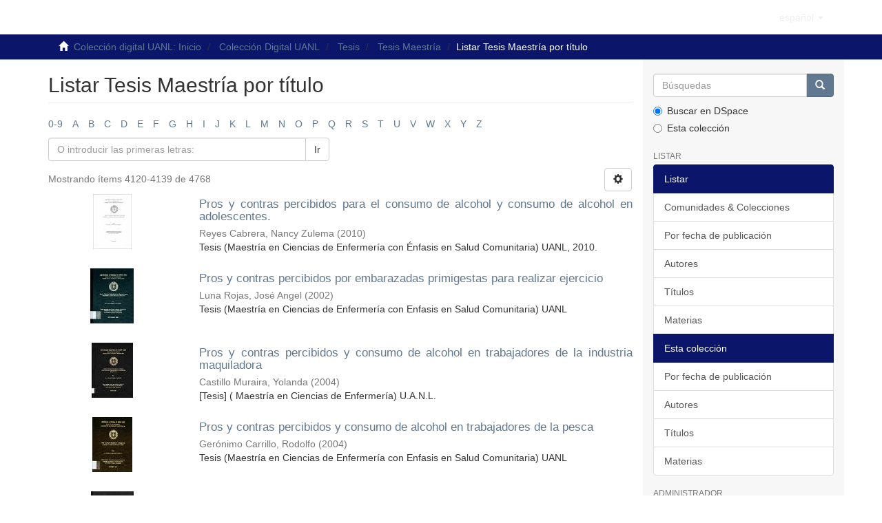

--- FILE ---
content_type: text/html;charset=utf-8
request_url: https://cd.dgb.uanl.mx/handle/201504211/1311/browse?order=ASC&rpp=20&sort_by=1&etal=-1&offset=4119&type=title
body_size: 7915
content:
<!DOCTYPE html>
            <!--[if lt IE 7]> <html class="no-js lt-ie9 lt-ie8 lt-ie7" lang="en"> <![endif]-->
            <!--[if IE 7]>    <html class="no-js lt-ie9 lt-ie8" lang="en"> <![endif]-->
            <!--[if IE 8]>    <html class="no-js lt-ie9" lang="en"> <![endif]-->
            <!--[if gt IE 8]><!--> <html class="no-js" lang="en"> <!--<![endif]-->
            <head><META http-equiv="Content-Type" content="text/html; charset=UTF-8">
<meta content="BLRtpK4ls_kJ4ll-JpXWtkT7b7bBJz4QcYuI_Ja5j0k" name="google-site-verification">
<meta content="text/html; charset=UTF-8" http-equiv="Content-Type">
<meta content="IE=edge,chrome=1" http-equiv="X-UA-Compatible">
<meta content="width=device-width,initial-scale=1" name="viewport">
<link rel="shortcut icon" href="/themes/Mirage2/images/favicon.ico">
<link rel="apple-touch-icon" href="/themes/Mirage2/images/apple-touch-icon.png">
<meta name="Generator" content="DSpace 5.1">
<link href="/themes/Mirage2/styles/main.css" rel="stylesheet">
<link type="application/opensearchdescription+xml" rel="search" href="http://cd.dgb.uanl.mx:80/description.xml" title="DSpace">
<script>
                //Clear default text of emty text areas on focus
                function tFocus(element)
                {
                if (element.value == ' '){element.value='';}
                }
                //Clear default text of emty text areas on submit
                function tSubmit(form)
                {
                var defaultedElements = document.getElementsByTagName("textarea");
                for (var i=0; i != defaultedElements.length; i++){
                if (defaultedElements[i].value == ' '){
                defaultedElements[i].value='';}}
                }
                //Disable pressing 'enter' key to submit a form (otherwise pressing 'enter' causes a submission to start over)
                function disableEnterKey(e)
                {
                var key;

                if(window.event)
                key = window.event.keyCode;     //Internet Explorer
                else
                key = e.which;     //Firefox and Netscape

                if(key == 13)  //if "Enter" pressed, then disable!
                return false;
                else
                return true;
                }
                


            </script><!--[if lt IE 9]>
                <script src="/themes/Mirage2/vendor/html5shiv/dist/html5shiv.js"> </script>
                <script src="/themes/Mirage2/vendor/respond/respond.min.js"> </script>
                <![endif]--><script src="/themes/Mirage2/vendor/modernizr/modernizr.js"> </script>
<title>Listar Tesis Maestr&iacute;a por t&iacute;tulo </title>
</head><script type="text/javascript">

  var _gaq = _gaq || [];
  _gaq.push(['_setAccount', 'UA-60105224-2']);
  _gaq.push(['_trackPageview']);

  (function() {
    var ga = document.createElement('script'); ga.type = 'text/javascript'; ga.async = true;
    ga.src = ('https:' == document.location.protocol ? 'https://ssl' : 'http://www') + '.google-analytics.com/ga.js';
    var s = document.getElementsByTagName('script')[0]; s.parentNode.insertBefore(ga, s);
  })();

</script><body>
<header>
<div role="navigation" class="navbar navbar-default navbar-static-top">
<div class="container">
<div class="navbar-header">
<button data-toggle="offcanvas" class="navbar-toggle" type="button"><span class="sr-only">Cambiar navegaci&oacute;n</span><span class="icon-bar"></span><span class="icon-bar"></span><span class="icon-bar"></span></button><a class="navbar-brand" href="/"><img src="/themes/Mirage2//images/logocd4.png"></a>
<div class="navbar-header pull-right visible-xs hidden-sm hidden-md hidden-lg">
<ul class="nav nav-pills pull-left ">
<li class="dropdown" id="ds-language-selection-xs">
<button data-toggle="dropdown" class="dropdown-toggle navbar-toggle navbar-link" role="button" href="#" id="language-dropdown-toggle-xs"><b aria-hidden="true" class="visible-xs glyphicon glyphicon-globe"></b></button>
<ul data-no-collapse="true" aria-labelledby="language-dropdown-toggle-xs" role="menu" class="dropdown-menu pull-right">
<li role="presentation" class="disabled">
<a href="http://cd.dgb.uanl.mx:80/handle/201504211/1311/browse?locale-attribute=es">espa&ntilde;ol</a>
</li>
<li role="presentation">
<a href="http://cd.dgb.uanl.mx:80/handle/201504211/1311/browse?locale-attribute=en">English</a>
</li>
</ul>
</li>
<li>
<form method="get" action="/login" style="display: inline">
<button class="navbar-toggle navbar-link"><b aria-hidden="true" class="visible-xs glyphicon glyphicon-user"></b></button>
</form>
</li>
</ul>
</div>
</div>
<div class="navbar-header pull-right hidden-xs">
<ul class="nav navbar-nav pull-left">
<li class="dropdown" id="ds-language-selection">
<a data-toggle="dropdown" class="dropdown-toggle" role="button" href="#" id="language-dropdown-toggle"><span class="hidden-xs">espa&ntilde;ol&nbsp;<b class="caret"></b></span></a>
<ul data-no-collapse="true" aria-labelledby="language-dropdown-toggle" role="menu" class="dropdown-menu pull-right">
<li role="presentation" class="disabled">
<a href="http://cd.dgb.uanl.mx:80/handle/201504211/1311/browse?locale-attribute=es">espa&ntilde;ol</a>
</li>
<li role="presentation">
<a href="http://cd.dgb.uanl.mx:80/handle/201504211/1311/browse?locale-attribute=en">English</a>
</li>
</ul>
</li>
</ul>
<ul class="nav navbar-nav pull-left"></ul>
<button type="button" class="navbar-toggle visible-sm" data-toggle="offcanvas"><span class="sr-only">Cambiar navegaci&oacute;n</span><span class="icon-bar"></span><span class="icon-bar"></span><span class="icon-bar"></span></button>
</div>
</div>
</div>
</header>
<div class="trail-wrapper hidden-print">
<div class="container">
<div class="row">
<div class="col-xs-12">
<div class="breadcrumb dropdown visible-xs">
<a data-toggle="dropdown" class="dropdown-toggle" role="button" href="#" id="trail-dropdown-toggle">Listar Tesis Maestr&iacute;a por t&iacute;tulo&nbsp;<b class="caret"></b></a>
<ul aria-labelledby="trail-dropdown-toggle" role="menu" class="dropdown-menu">
<li role="presentation">
<a role="menuitem" href="/"><i aria-hidden="true" class="glyphicon glyphicon-home"></i>&nbsp;
                        Colecci&oacute;n digital UANL: Inicio</a>
</li>
<li role="presentation">
<a role="menuitem" href="/handle/201504211/1">Colecci&oacute;n Digital UANL</a>
</li>
<li role="presentation">
<a role="menuitem" href="/handle/201504211/3">Tesis</a>
</li>
<li role="presentation">
<a role="menuitem" href="/handle/201504211/1311">Tesis Maestr&iacute;a</a>
</li>
<li role="presentation" class="disabled">
<a href="#" role="menuitem">Listar Tesis Maestr&iacute;a por t&iacute;tulo</a>
</li>
</ul>
</div>
<ul class="breadcrumb hidden-xs">
<li>
<i aria-hidden="true" class="glyphicon glyphicon-home"></i>&nbsp;
            <a href="/">Colecci&oacute;n digital UANL: Inicio</a>
</li>
<li>
<a href="/handle/201504211/1">Colecci&oacute;n Digital UANL</a>
</li>
<li>
<a href="/handle/201504211/3">Tesis</a>
</li>
<li>
<a href="/handle/201504211/1311">Tesis Maestr&iacute;a</a>
</li>
<li class="active">Listar Tesis Maestr&iacute;a por t&iacute;tulo</li>
</ul>
</div>
</div>
</div>
</div>
<div class="hidden" id="no-js-warning-wrapper">
<div id="no-js-warning">
<div class="notice failure">JavaScript is disabled for your browser. Some features of this site may not work without it.</div>
</div>
</div>
<div class="container" id="main-container">
<div class="row row-offcanvas row-offcanvas-right">
<div class="horizontal-slider clearfix">
<div class="col-xs-12 col-sm-12 col-md-9 main-content">
<div>
<h2 class="ds-div-head page-header first-page-header">Listar Tesis Maestr&iacute;a por t&iacute;tulo </h2>
<div id="aspect_artifactbrowser_ConfigurableBrowse_div_browse-by-title" class="ds-static-div primary">
<div class="ds-static-div browse-navigation-wrapper hidden-print">
<form id="aspect_artifactbrowser_ConfigurableBrowse_div_browse-navigation" class="ds-interactive-div secondary navigation" action="browse" method="post" onsubmit="javascript:tSubmit(this);">
<div class="ds-static-div row">
<div class="ds-static-div col-xs-4 col-sm-12">
<select class="ds-select-field form-control alphabet-select visible-xs alphabet-select visible-xs" name=""><option value="browse?rpp=20&amp;order=ASC&amp;sort_by=1&amp;etal=-1&amp;type=title&amp;starts_with=0">0-9</option><option value="browse?rpp=20&amp;order=ASC&amp;sort_by=1&amp;etal=-1&amp;type=title&amp;starts_with=A">A</option><option value="browse?rpp=20&amp;order=ASC&amp;sort_by=1&amp;etal=-1&amp;type=title&amp;starts_with=B">B</option><option value="browse?rpp=20&amp;order=ASC&amp;sort_by=1&amp;etal=-1&amp;type=title&amp;starts_with=C">C</option><option value="browse?rpp=20&amp;order=ASC&amp;sort_by=1&amp;etal=-1&amp;type=title&amp;starts_with=D">D</option><option value="browse?rpp=20&amp;order=ASC&amp;sort_by=1&amp;etal=-1&amp;type=title&amp;starts_with=E">E</option><option value="browse?rpp=20&amp;order=ASC&amp;sort_by=1&amp;etal=-1&amp;type=title&amp;starts_with=F">F</option><option value="browse?rpp=20&amp;order=ASC&amp;sort_by=1&amp;etal=-1&amp;type=title&amp;starts_with=G">G</option><option value="browse?rpp=20&amp;order=ASC&amp;sort_by=1&amp;etal=-1&amp;type=title&amp;starts_with=H">H</option><option value="browse?rpp=20&amp;order=ASC&amp;sort_by=1&amp;etal=-1&amp;type=title&amp;starts_with=I">I</option><option value="browse?rpp=20&amp;order=ASC&amp;sort_by=1&amp;etal=-1&amp;type=title&amp;starts_with=J">J</option><option value="browse?rpp=20&amp;order=ASC&amp;sort_by=1&amp;etal=-1&amp;type=title&amp;starts_with=K">K</option><option value="browse?rpp=20&amp;order=ASC&amp;sort_by=1&amp;etal=-1&amp;type=title&amp;starts_with=L">L</option><option value="browse?rpp=20&amp;order=ASC&amp;sort_by=1&amp;etal=-1&amp;type=title&amp;starts_with=M">M</option><option value="browse?rpp=20&amp;order=ASC&amp;sort_by=1&amp;etal=-1&amp;type=title&amp;starts_with=N">N</option><option value="browse?rpp=20&amp;order=ASC&amp;sort_by=1&amp;etal=-1&amp;type=title&amp;starts_with=O">O</option><option value="browse?rpp=20&amp;order=ASC&amp;sort_by=1&amp;etal=-1&amp;type=title&amp;starts_with=P">P</option><option value="browse?rpp=20&amp;order=ASC&amp;sort_by=1&amp;etal=-1&amp;type=title&amp;starts_with=Q">Q</option><option value="browse?rpp=20&amp;order=ASC&amp;sort_by=1&amp;etal=-1&amp;type=title&amp;starts_with=R">R</option><option value="browse?rpp=20&amp;order=ASC&amp;sort_by=1&amp;etal=-1&amp;type=title&amp;starts_with=S">S</option><option value="browse?rpp=20&amp;order=ASC&amp;sort_by=1&amp;etal=-1&amp;type=title&amp;starts_with=T">T</option><option value="browse?rpp=20&amp;order=ASC&amp;sort_by=1&amp;etal=-1&amp;type=title&amp;starts_with=U">U</option><option value="browse?rpp=20&amp;order=ASC&amp;sort_by=1&amp;etal=-1&amp;type=title&amp;starts_with=V">V</option><option value="browse?rpp=20&amp;order=ASC&amp;sort_by=1&amp;etal=-1&amp;type=title&amp;starts_with=W">W</option><option value="browse?rpp=20&amp;order=ASC&amp;sort_by=1&amp;etal=-1&amp;type=title&amp;starts_with=X">X</option><option value="browse?rpp=20&amp;order=ASC&amp;sort_by=1&amp;etal=-1&amp;type=title&amp;starts_with=Y">Y</option><option value="browse?rpp=20&amp;order=ASC&amp;sort_by=1&amp;etal=-1&amp;type=title&amp;starts_with=Z">Z</option></select>
<ul id="aspect_artifactbrowser_ConfigurableBrowse_list_jump-list" class="ds-simple-list alphabet list-inline hidden-xs">
<li class="ds-simple-list-item">
<a href="browse?rpp=20&order=ASC&sort_by=1&etal=-1&type=title&starts_with=0">0-9</a>
</li>
<li class="ds-simple-list-item">
<a href="browse?rpp=20&order=ASC&sort_by=1&etal=-1&type=title&starts_with=A">A</a>
</li>
<li class="ds-simple-list-item">
<a href="browse?rpp=20&order=ASC&sort_by=1&etal=-1&type=title&starts_with=B">B</a>
</li>
<li class="ds-simple-list-item">
<a href="browse?rpp=20&order=ASC&sort_by=1&etal=-1&type=title&starts_with=C">C</a>
</li>
<li class="ds-simple-list-item">
<a href="browse?rpp=20&order=ASC&sort_by=1&etal=-1&type=title&starts_with=D">D</a>
</li>
<li class="ds-simple-list-item">
<a href="browse?rpp=20&order=ASC&sort_by=1&etal=-1&type=title&starts_with=E">E</a>
</li>
<li class="ds-simple-list-item">
<a href="browse?rpp=20&order=ASC&sort_by=1&etal=-1&type=title&starts_with=F">F</a>
</li>
<li class="ds-simple-list-item">
<a href="browse?rpp=20&order=ASC&sort_by=1&etal=-1&type=title&starts_with=G">G</a>
</li>
<li class="ds-simple-list-item">
<a href="browse?rpp=20&order=ASC&sort_by=1&etal=-1&type=title&starts_with=H">H</a>
</li>
<li class="ds-simple-list-item">
<a href="browse?rpp=20&order=ASC&sort_by=1&etal=-1&type=title&starts_with=I">I</a>
</li>
<li class="ds-simple-list-item">
<a href="browse?rpp=20&order=ASC&sort_by=1&etal=-1&type=title&starts_with=J">J</a>
</li>
<li class="ds-simple-list-item">
<a href="browse?rpp=20&order=ASC&sort_by=1&etal=-1&type=title&starts_with=K">K</a>
</li>
<li class="ds-simple-list-item">
<a href="browse?rpp=20&order=ASC&sort_by=1&etal=-1&type=title&starts_with=L">L</a>
</li>
<li class="ds-simple-list-item">
<a href="browse?rpp=20&order=ASC&sort_by=1&etal=-1&type=title&starts_with=M">M</a>
</li>
<li class="ds-simple-list-item">
<a href="browse?rpp=20&order=ASC&sort_by=1&etal=-1&type=title&starts_with=N">N</a>
</li>
<li class="ds-simple-list-item">
<a href="browse?rpp=20&order=ASC&sort_by=1&etal=-1&type=title&starts_with=O">O</a>
</li>
<li class="ds-simple-list-item">
<a href="browse?rpp=20&order=ASC&sort_by=1&etal=-1&type=title&starts_with=P">P</a>
</li>
<li class="ds-simple-list-item">
<a href="browse?rpp=20&order=ASC&sort_by=1&etal=-1&type=title&starts_with=Q">Q</a>
</li>
<li class="ds-simple-list-item">
<a href="browse?rpp=20&order=ASC&sort_by=1&etal=-1&type=title&starts_with=R">R</a>
</li>
<li class="ds-simple-list-item">
<a href="browse?rpp=20&order=ASC&sort_by=1&etal=-1&type=title&starts_with=S">S</a>
</li>
<li class="ds-simple-list-item">
<a href="browse?rpp=20&order=ASC&sort_by=1&etal=-1&type=title&starts_with=T">T</a>
</li>
<li class="ds-simple-list-item">
<a href="browse?rpp=20&order=ASC&sort_by=1&etal=-1&type=title&starts_with=U">U</a>
</li>
<li class="ds-simple-list-item">
<a href="browse?rpp=20&order=ASC&sort_by=1&etal=-1&type=title&starts_with=V">V</a>
</li>
<li class="ds-simple-list-item">
<a href="browse?rpp=20&order=ASC&sort_by=1&etal=-1&type=title&starts_with=W">W</a>
</li>
<li class="ds-simple-list-item">
<a href="browse?rpp=20&order=ASC&sort_by=1&etal=-1&type=title&starts_with=X">X</a>
</li>
<li class="ds-simple-list-item">
<a href="browse?rpp=20&order=ASC&sort_by=1&etal=-1&type=title&starts_with=Y">Y</a>
</li>
<li class="ds-simple-list-item">
<a href="browse?rpp=20&order=ASC&sort_by=1&etal=-1&type=title&starts_with=Z">Z</a>
</li>
</ul>
</div>
<div class="ds-static-div col-xs-8 col-sm-12">
<p id="aspect_artifactbrowser_ConfigurableBrowse_p_hidden-fields" class="ds-paragraph hidden">
<input id="aspect_artifactbrowser_ConfigurableBrowse_field_order" class="ds-hidden-field form-control" name="order" type="hidden" value="ASC"><input id="aspect_artifactbrowser_ConfigurableBrowse_field_rpp" class="ds-hidden-field form-control" name="rpp" type="hidden" value="20"><input id="aspect_artifactbrowser_ConfigurableBrowse_field_sort_by" class="ds-hidden-field form-control" name="sort_by" type="hidden" value="1"><input id="aspect_artifactbrowser_ConfigurableBrowse_field_etal" class="ds-hidden-field form-control" name="etal" type="hidden" value="-1"><input id="aspect_artifactbrowser_ConfigurableBrowse_field_type" class="ds-hidden-field form-control" name="type" type="hidden" value="title">
</p>
<div class="row">
<div class="col-xs-12 col-sm-6">
<p class="input-group">
<input id="aspect_artifactbrowser_ConfigurableBrowse_field_starts_with" class="ds-text-field form-control" placeholder="O introducir las primeras letras:" name="starts_with" type="text" value="" title="Listar &iacute;tems que empiezan con estas letras"><span class="input-group-btn"><button id="aspect_artifactbrowser_ConfigurableBrowse_field_submit" class="ds-button-field btn btn-default" name="submit" type="submit">Ir</button></span>
</p>
</div>
</div>
</div>
</div>
</form>
</div>
<form id="aspect_artifactbrowser_ConfigurableBrowse_div_browse-controls" class="ds-interactive-div browse controls hidden" action="browse" method="post" onsubmit="javascript:tSubmit(this);">
<p id="aspect_artifactbrowser_ConfigurableBrowse_p_hidden-fields" class="ds-paragraph hidden">
<input id="aspect_artifactbrowser_ConfigurableBrowse_field_type" class="ds-hidden-field form-control" name="type" type="hidden" value="title">
</p>
<p class="ds-paragraph">Ordenar por:</p>
<p class="ds-paragraph">
<select id="aspect_artifactbrowser_ConfigurableBrowse_field_sort_by" class="ds-select-field form-control" name="sort_by"><option value="1" selected>t&iacute;tulo</option><option value="2">fecha de publicaci&oacute;n</option><option value="3">fecha de env&iacute;o</option></select>
</p>
<p class="ds-paragraph">Orden:</p>
<p class="ds-paragraph">
<select id="aspect_artifactbrowser_ConfigurableBrowse_field_order" class="ds-select-field form-control" name="order"><option value="ASC" selected>ascendente</option><option value="DESC">descendente</option></select>
</p>
<p class="ds-paragraph">Resultados:</p>
<p class="ds-paragraph">
<select id="aspect_artifactbrowser_ConfigurableBrowse_field_rpp" class="ds-select-field form-control" name="rpp"><option value="5">5</option><option value="10">10</option><option value="20" selected>20</option><option value="40">40</option><option value="60">60</option><option value="80">80</option><option value="100">100</option></select>
</p>
<p class="ds-paragraph">
<button id="aspect_artifactbrowser_ConfigurableBrowse_field_update" class="ds-button-field btn btn-default" name="update" type="submit">Modificar</button>
</p>
</form>
<div class="pagination-simple clearfix top">
<div class="row">
<div class="col-xs-10">
<p class="pagination-info">Mostrando &iacute;tems 4120-4139 de 4768</p>
</div>
<div class="col-xs-2">
<div class="btn-group sort-options-menu pull-right">
<button data-toggle="dropdown" class="btn btn-default dropdown-toggle"><span aria-hidden="true" class="glyphicon glyphicon-cog"></span></button>
<ul role="menu" class="dropdown-menu pull-right">
<li class="dropdown-header"></li>
<li>
<a data-name="sort_by" data-returnvalue="1" href="#"><span aria-hidden="true" class="glyphicon glyphicon-ok btn-xs active"></span>t&iacute;tulo</a>
</li>
<li>
<a data-name="sort_by" data-returnvalue="2" href="#"><span aria-hidden="true" class="glyphicon glyphicon-ok btn-xs invisible"></span>fecha de publicaci&oacute;n</a>
</li>
<li>
<a data-name="sort_by" data-returnvalue="3" href="#"><span aria-hidden="true" class="glyphicon glyphicon-ok btn-xs invisible"></span>fecha de env&iacute;o</a>
</li>
<li class="divider"></li>
<li class="dropdown-header"></li>
<li>
<a data-name="order" data-returnvalue="ASC" href="#"><span aria-hidden="true" class="glyphicon glyphicon-ok btn-xs active"></span>ascendente</a>
</li>
<li>
<a data-name="order" data-returnvalue="DESC" href="#"><span aria-hidden="true" class="glyphicon glyphicon-ok btn-xs invisible"></span>descendente</a>
</li>
<li class="divider"></li>
<li class="dropdown-header"></li>
<li>
<a data-name="rpp" data-returnvalue="5" href="#"><span aria-hidden="true" class="glyphicon glyphicon-ok btn-xs invisible"></span>5</a>
</li>
<li>
<a data-name="rpp" data-returnvalue="10" href="#"><span aria-hidden="true" class="glyphicon glyphicon-ok btn-xs invisible"></span>10</a>
</li>
<li>
<a data-name="rpp" data-returnvalue="20" href="#"><span aria-hidden="true" class="glyphicon glyphicon-ok btn-xs active"></span>20</a>
</li>
<li>
<a data-name="rpp" data-returnvalue="40" href="#"><span aria-hidden="true" class="glyphicon glyphicon-ok btn-xs invisible"></span>40</a>
</li>
<li>
<a data-name="rpp" data-returnvalue="60" href="#"><span aria-hidden="true" class="glyphicon glyphicon-ok btn-xs invisible"></span>60</a>
</li>
<li>
<a data-name="rpp" data-returnvalue="80" href="#"><span aria-hidden="true" class="glyphicon glyphicon-ok btn-xs invisible"></span>80</a>
</li>
<li>
<a data-name="rpp" data-returnvalue="100" href="#"><span aria-hidden="true" class="glyphicon glyphicon-ok btn-xs invisible"></span>100</a>
</li>
</ul>
</div>
</div>
</div>
</div>
<div id="aspect_artifactbrowser_ConfigurableBrowse_div_browse-by-title-results" class="ds-static-div primary">
<ul class="ds-artifact-list list-unstyled">
<!-- External Metadata URL: cocoon://metadata/handle/201504211/4887/mets.xml?sections=dmdSec,fileSec&fileGrpTypes=THUMBNAIL-->
<li class="ds-artifact-item odd">
<div class="item-wrapper row">
<div class="col-sm-3 hidden-xs">
<div class="thumbnail artifact-preview">
<a href="/handle/201504211/4887" class="image-link"><img alt="Thumbnail" class="img-responsive" src="/bitstream/handle/201504211/4887/19860.pdf.jpg?sequence=5&isAllowed=y"></a>
</div>
</div>
<div class="col-sm-9">
<div class="artifact-description">
<h4 class="artifact-title">
<a href="/handle/201504211/4887">Pros y contras percibidos para el consumo de alcohol y consumo de alcohol en adolescentes.</a><span class="Z3988" title="ctx_ver=Z39.88-2004&amp;rft_val_fmt=info%3Aofi%2Ffmt%3Akev%3Amtx%3Adc&amp;rft_id=http%3A%2F%2Fcd.dgb.uanl.mx%2Fhandle%2F201504211%2F4887&amp;rfr_id=info%3Asid%2Fdspace.org%3Arepository&amp;">
                    ﻿ 
                </span>
</h4>
<div class="artifact-info">
<span class="author h4"><small><span class="ds-dc_contributor_author-authority">Reyes Cabrera, Nancy Zulema</span></small></span> <span class="publisher-date h4"><small>(<span class="date">2010</span>)</small></span>
</div>
<div class="artifact-abstract">Tesis (Maestr&iacute;a en Ciencias de Enfermer&iacute;a con &Eacute;nfasis en Salud Comunitaria) UANL, 2010.</div>
</div>
</div>
</div>
</li>
<!-- External Metadata URL: cocoon://metadata/handle/201504211/2198/mets.xml?sections=dmdSec,fileSec&fileGrpTypes=THUMBNAIL-->
<li class="ds-artifact-item even">
<div class="item-wrapper row">
<div class="col-sm-3 hidden-xs">
<div class="thumbnail artifact-preview">
<a href="/handle/201504211/2198" class="image-link"><img alt="Thumbnail" class="img-responsive" src="/bitstream/handle/201504211/2198/901.pdf.jpg?sequence=5&isAllowed=y"></a>
</div>
</div>
<div class="col-sm-9">
<div class="artifact-description">
<h4 class="artifact-title">
<a href="/handle/201504211/2198">Pros y contras percibidos por embarazadas primigestas para realizar ejercicio</a><span class="Z3988" title="ctx_ver=Z39.88-2004&amp;rft_val_fmt=info%3Aofi%2Ffmt%3Akev%3Amtx%3Adc&amp;rft_id=http%3A%2F%2Fcd.dgb.uanl.mx%2Fhandle%2F201504211%2F2198&amp;rfr_id=info%3Asid%2Fdspace.org%3Arepository&amp;">
                    ﻿ 
                </span>
</h4>
<div class="artifact-info">
<span class="author h4"><small><span class="ds-dc_contributor_author-authority">Luna Rojas, Jos&eacute; Angel</span></small></span> <span class="publisher-date h4"><small>(<span class="date">2002</span>)</small></span>
</div>
<div class="artifact-abstract">Tesis (Maestr&iacute;a en Ciencias de Enfermer&iacute;a con Enfasis en Salud Comunitaria) UANL</div>
</div>
</div>
</div>
</li>
<!-- External Metadata URL: cocoon://metadata/handle/201504211/4546/mets.xml?sections=dmdSec,fileSec&fileGrpTypes=THUMBNAIL-->
<li class="ds-artifact-item odd">
<div class="item-wrapper row">
<div class="col-sm-3 hidden-xs">
<div class="thumbnail artifact-preview">
<a href="/handle/201504211/4546" class="image-link"><img alt="Thumbnail" class="img-responsive" src="/bitstream/handle/201504211/4546/18169.pdf.jpg?sequence=5&isAllowed=y"></a>
</div>
</div>
<div class="col-sm-9">
<div class="artifact-description">
<h4 class="artifact-title">
<a href="/handle/201504211/4546">Pros y contras percibidos y consumo de alcohol en trabajadores de la industria maquiladora</a><span class="Z3988" title="ctx_ver=Z39.88-2004&amp;rft_val_fmt=info%3Aofi%2Ffmt%3Akev%3Amtx%3Adc&amp;rft_id=http%3A%2F%2Fcd.dgb.uanl.mx%2Fhandle%2F201504211%2F4546&amp;rfr_id=info%3Asid%2Fdspace.org%3Arepository&amp;">
                    ﻿ 
                </span>
</h4>
<div class="artifact-info">
<span class="author h4"><small><span class="ds-dc_contributor_author-authority">Castillo Muraira, Yolanda</span></small></span> <span class="publisher-date h4"><small>(<span class="date">2004</span>)</small></span>
</div>
<div class="artifact-abstract">[Tesis] ( Maestr&iacute;a en Ciencias de Enfermer&iacute;a) U.A.N.L.</div>
</div>
</div>
</div>
</li>
<!-- External Metadata URL: cocoon://metadata/handle/201504211/2102/mets.xml?sections=dmdSec,fileSec&fileGrpTypes=THUMBNAIL-->
<li class="ds-artifact-item even">
<div class="item-wrapper row">
<div class="col-sm-3 hidden-xs">
<div class="thumbnail artifact-preview">
<a href="/handle/201504211/2102" class="image-link"><img alt="Thumbnail" class="img-responsive" src="/bitstream/handle/201504211/2102/804.pdf.jpg?sequence=5&isAllowed=y"></a>
</div>
</div>
<div class="col-sm-9">
<div class="artifact-description">
<h4 class="artifact-title">
<a href="/handle/201504211/2102">Pros y contras percibidos y consumo de alcohol en trabajadores de la pesca</a><span class="Z3988" title="ctx_ver=Z39.88-2004&amp;rft_val_fmt=info%3Aofi%2Ffmt%3Akev%3Amtx%3Adc&amp;rft_id=http%3A%2F%2Fcd.dgb.uanl.mx%2Fhandle%2F201504211%2F2102&amp;rfr_id=info%3Asid%2Fdspace.org%3Arepository&amp;">
                    ﻿ 
                </span>
</h4>
<div class="artifact-info">
<span class="author h4"><small><span class="ds-dc_contributor_author-authority">Ger&oacute;nimo Carrillo, Rodolfo</span></small></span> <span class="publisher-date h4"><small>(<span class="date">2004</span>)</small></span>
</div>
<div class="artifact-abstract">Tesis (Maestr&iacute;a en Ciencias de Enfermer&iacute;a con Enfasis en Salud Comunitaria) UANL</div>
</div>
</div>
</div>
</li>
<!-- External Metadata URL: cocoon://metadata/handle/201504211/2191/mets.xml?sections=dmdSec,fileSec&fileGrpTypes=THUMBNAIL-->
<li class="ds-artifact-item odd">
<div class="item-wrapper row">
<div class="col-sm-3 hidden-xs">
<div class="thumbnail artifact-preview">
<a href="/handle/201504211/2191" class="image-link"><img alt="Thumbnail" class="img-responsive" src="/bitstream/handle/201504211/2191/894.pdf.jpg?sequence=5&isAllowed=y"></a>
</div>
</div>
<div class="col-sm-9">
<div class="artifact-description">
<h4 class="artifact-title">
<a href="/handle/201504211/2191">Pros y contras percibidos y ejercicio en adultos mayores</a><span class="Z3988" title="ctx_ver=Z39.88-2004&amp;rft_val_fmt=info%3Aofi%2Ffmt%3Akev%3Amtx%3Adc&amp;rft_id=http%3A%2F%2Fcd.dgb.uanl.mx%2Fhandle%2F201504211%2F2191&amp;rfr_id=info%3Asid%2Fdspace.org%3Arepository&amp;">
                    ﻿ 
                </span>
</h4>
<div class="artifact-info">
<span class="author h4"><small><span class="ds-dc_contributor_author-authority">Rodr&iacute;guez Garza, Beatriz Eugenia</span></small></span> <span class="publisher-date h4"><small>(<span class="date">2002</span>)</small></span>
</div>
<div class="artifact-abstract">Tesis (Maestr&iacute;a en Ciencias de Enfermer&iacute;a) UANL</div>
</div>
</div>
</div>
</li>
<!-- External Metadata URL: cocoon://metadata/handle/201504211/3049/mets.xml?sections=dmdSec,fileSec&fileGrpTypes=THUMBNAIL-->
<li class="ds-artifact-item even">
<div class="item-wrapper row">
<div class="col-sm-3 hidden-xs">
<div class="thumbnail artifact-preview">
<a href="/handle/201504211/3049" class="image-link"><img alt="Thumbnail" class="img-responsive" src="/bitstream/handle/201504211/3049/16604.pdf.jpg?sequence=5&isAllowed=y"></a>
</div>
</div>
<div class="col-sm-9">
<div class="artifact-description">
<h4 class="artifact-title">
<a href="/handle/201504211/3049">Protecci&oacute;n adaptiva de sobrecorriente [por] Arturo Conde Enr&iacute;quez.</a><span class="Z3988" title="ctx_ver=Z39.88-2004&amp;rft_val_fmt=info%3Aofi%2Ffmt%3Akev%3Amtx%3Adc&amp;rft_id=http%3A%2F%2Fcd.dgb.uanl.mx%2Fhandle%2F201504211%2F3049&amp;rfr_id=info%3Asid%2Fdspace.org%3Arepository&amp;">
                    ﻿ 
                </span>
</h4>
<div class="artifact-info">
<span class="author h4"><small><span class="ds-dc_contributor_author-authority">Conde Enr&iacute;quez, Arturo</span></small></span> <span class="publisher-date h4"><small>(<span class="date">1996</span>)</small></span>
</div>
<div class="artifact-abstract">Tesis (Maestr&iacute;a en Ciencias de la Ingenier&iacute;a El&eacute;ctrica con Especialidad en Potencia) U.A.N.L.</div>
</div>
</div>
</div>
</li>
<!-- External Metadata URL: cocoon://metadata/handle/201504211/3802/mets.xml?sections=dmdSec,fileSec&fileGrpTypes=THUMBNAIL-->
<li class="ds-artifact-item odd">
<div class="item-wrapper row">
<div class="col-sm-3 hidden-xs">
<div class="thumbnail artifact-preview">
<a href="/handle/201504211/3802" class="image-link"><img alt="Thumbnail" class="img-responsive" src="/bitstream/handle/201504211/3802/17391.pdf.jpg?sequence=5&isAllowed=y"></a>
</div>
</div>
<div class="col-sm-9">
<div class="artifact-description">
<h4 class="artifact-title">
<a href="/handle/201504211/3802">Protecci&oacute;n contra sobretensiones de una subestaci&oacute;n el&eacute;ctrica en 400kv localizada en la planta de Hylsa por Hilario Garc&iacute;a Gonz&aacute;lez</a><span class="Z3988" title="ctx_ver=Z39.88-2004&amp;rft_val_fmt=info%3Aofi%2Ffmt%3Akev%3Amtx%3Adc&amp;rft_id=http%3A%2F%2Fcd.dgb.uanl.mx%2Fhandle%2F201504211%2F3802&amp;rfr_id=info%3Asid%2Fdspace.org%3Arepository&amp;">
                    ﻿ 
                </span>
</h4>
<div class="artifact-info">
<span class="author h4"><small><span class="ds-dc_contributor_author-authority">Garc&iacute;a Gonz&aacute;lez, Hilario</span></small></span> <span class="publisher-date h4"><small>(<span class="date">2000</span>)</small></span>
</div>
<div class="artifact-abstract">Tesis (Maestr&iacute;a en Ciencias de la Ingenier&iacute;a El&eacute;ctrica con Especialidad en Potencia) U.A.N.L.</div>
</div>
</div>
</div>
</li>
<!-- External Metadata URL: cocoon://metadata/handle/201504211/4040/mets.xml?sections=dmdSec,fileSec&fileGrpTypes=THUMBNAIL-->
<li class="ds-artifact-item even">
<div class="item-wrapper row">
<div class="col-sm-3 hidden-xs">
<div class="thumbnail artifact-preview">
<a href="/handle/201504211/4040" class="image-link"><img alt="Thumbnail" class="img-responsive" src="/bitstream/handle/201504211/4040/17640.pdf.jpg?sequence=5&isAllowed=y"></a>
</div>
</div>
<div class="col-sm-9">
<div class="artifact-description">
<h4 class="artifact-title">
<a href="/handle/201504211/4040">Protecci&oacute;n de equipo sensible contra sobretensiones</a><span class="Z3988" title="ctx_ver=Z39.88-2004&amp;rft_val_fmt=info%3Aofi%2Ffmt%3Akev%3Amtx%3Adc&amp;rft_id=http%3A%2F%2Fcd.dgb.uanl.mx%2Fhandle%2F201504211%2F4040&amp;rfr_id=info%3Asid%2Fdspace.org%3Arepository&amp;">
                    ﻿ 
                </span>
</h4>
<div class="artifact-info">
<span class="author h4"><small><span class="ds-dc_contributor_author-authority">L&oacute;pez Escamilla, Adolfo</span></small></span> <span class="publisher-date h4"><small>(<span class="date">2001</span>)</small></span>
</div>
<div class="artifact-abstract">Tesis (Maestro en Ciencias de la Ingenier&iacute;a El&eacute;ctrica con Especialidad en Potencia) - U.A.N.L, 2001</div>
</div>
</div>
</div>
</li>
<!-- External Metadata URL: cocoon://metadata/handle/201504211/4085/mets.xml?sections=dmdSec,fileSec&fileGrpTypes=THUMBNAIL-->
<li class="ds-artifact-item odd">
<div class="item-wrapper row">
<div class="col-sm-3 hidden-xs">
<div class="thumbnail artifact-preview">
<a href="/handle/201504211/4085" class="image-link"><img alt="Thumbnail" class="img-responsive" src="/bitstream/handle/201504211/4085/17685.pdf.jpg?sequence=5&isAllowed=y"></a>
</div>
</div>
<div class="col-sm-9">
<div class="artifact-description">
<h4 class="artifact-title">
<a href="/handle/201504211/4085">Protecci&oacute;n de estructuras, edificaciones y zonas abiertas mediante pararrayos con dispositivo cerrado</a><span class="Z3988" title="ctx_ver=Z39.88-2004&amp;rft_val_fmt=info%3Aofi%2Ffmt%3Akev%3Amtx%3Adc&amp;rft_id=http%3A%2F%2Fcd.dgb.uanl.mx%2Fhandle%2F201504211%2F4085&amp;rfr_id=info%3Asid%2Fdspace.org%3Arepository&amp;">
                    ﻿ 
                </span>
</h4>
<div class="artifact-info">
<span class="author h4"><small><span class="ds-dc_contributor_author-authority">Ch&aacute;vez Bravo, C&eacute;sar Javier</span></small></span> <span class="publisher-date h4"><small>(<span class="date">2002</span>)</small></span>
</div>
<div class="artifact-abstract">Teis ( Maestro en Ciencias de la Ingenier&iacute;a El&eacute;ctrica con Especialidad en Potencia) - U.A.N.L, 2002</div>
</div>
</div>
</div>
</li>
<!-- External Metadata URL: cocoon://metadata/handle/201504211/3225/mets.xml?sections=dmdSec,fileSec&fileGrpTypes=THUMBNAIL-->
<li class="ds-artifact-item even">
<div class="item-wrapper row">
<div class="col-sm-3 hidden-xs">
<div class="thumbnail artifact-preview">
<a href="/handle/201504211/3225" class="image-link"><img alt="Thumbnail" class="img-responsive" src="/bitstream/handle/201504211/3225/16789.pdf.jpg?sequence=5&isAllowed=y"></a>
</div>
</div>
<div class="col-sm-9">
<div class="artifact-description">
<h4 class="artifact-title">
<a href="/handle/201504211/3225">Protecci&oacute;n en sistemas el&eacute;ctricos de potencia</a><span class="Z3988" title="ctx_ver=Z39.88-2004&amp;rft_val_fmt=info%3Aofi%2Ffmt%3Akev%3Amtx%3Adc&amp;rft_id=http%3A%2F%2Fcd.dgb.uanl.mx%2Fhandle%2F201504211%2F3225&amp;rfr_id=info%3Asid%2Fdspace.org%3Arepository&amp;">
                    ﻿ 
                </span>
</h4>
<div class="artifact-info">
<span class="author h4"><small><span class="ds-dc_contributor_author-authority">B&aacute;ez Mart&iacute;nez, Jos&eacute; Wenceslao</span></small></span> <span class="publisher-date h4"><small>(<span class="date">1997</span>)</small></span>
</div>
<div class="artifact-abstract">Tesis (Maestro en Ciencias de la Ingenier&iacute;a El&eacute;ctrica con Especialidad en Potencia) UANL, 1997.</div>
</div>
</div>
</div>
</li>
<!-- External Metadata URL: cocoon://metadata/handle/201504211/3721/mets.xml?sections=dmdSec,fileSec&fileGrpTypes=THUMBNAIL-->
<li class="ds-artifact-item odd">
<div class="item-wrapper row">
<div class="col-sm-3 hidden-xs">
<div class="thumbnail artifact-preview">
<a href="/handle/201504211/3721" class="image-link"><img alt="Thumbnail" class="img-responsive" src="/bitstream/handle/201504211/3721/17297.pdf.jpg?sequence=5&isAllowed=y"></a>
</div>
</div>
<div class="col-sm-9">
<div class="artifact-description">
<h4 class="artifact-title">
<a href="/handle/201504211/3721">Protecci&oacute;n en sistemas el&eacute;ctricos por Juan Rafael Cervantes Vega.</a><span class="Z3988" title="ctx_ver=Z39.88-2004&amp;rft_val_fmt=info%3Aofi%2Ffmt%3Akev%3Amtx%3Adc&amp;rft_id=http%3A%2F%2Fcd.dgb.uanl.mx%2Fhandle%2F201504211%2F3721&amp;rfr_id=info%3Asid%2Fdspace.org%3Arepository&amp;">
                    ﻿ 
                </span>
</h4>
<div class="artifact-info">
<span class="author h4"><small><span class="ds-dc_contributor_author-authority">Cervantes Vega, Juan Rafael</span></small></span> <span class="publisher-date h4"><small>(<span class="date">2000</span>)</small></span>
</div>
<div class="artifact-abstract">Tesis (Maestr&iacute;a en Ciencias de la Ingenier&iacute;a El&eacute;ctrica con Especialidad en Potencia) - U.A.N.L, 2000</div>
</div>
</div>
</div>
</li>
<!-- External Metadata URL: cocoon://metadata/handle/201504211/1361/mets.xml?sections=dmdSec,fileSec&fileGrpTypes=THUMBNAIL-->
<li class="ds-artifact-item even">
<div class="item-wrapper row">
<div class="col-sm-3 hidden-xs">
<div class="thumbnail artifact-preview">
<a href="/handle/201504211/1361" class="image-link"><img alt="Thumbnail" class="img-responsive" src="/bitstream/handle/201504211/1361/53.pdf.jpg?sequence=5&isAllowed=y"></a>
</div>
</div>
<div class="col-sm-9">
<div class="artifact-description">
<h4 class="artifact-title">
<a href="/handle/201504211/1361">Prote&iacute;na sobrepasante en dietas de caprino consumidas en agostadero</a><span class="Z3988" title="ctx_ver=Z39.88-2004&amp;rft_val_fmt=info%3Aofi%2Ffmt%3Akev%3Amtx%3Adc&amp;rft_id=http%3A%2F%2Fcd.dgb.uanl.mx%2Fhandle%2F201504211%2F1361&amp;rfr_id=info%3Asid%2Fdspace.org%3Arepository&amp;">
                    ﻿ 
                </span>
</h4>
<div class="artifact-info">
<span class="author h4"><small><span class="ds-dc_contributor_author-authority">D&iacute;az Yerena, Eliseo</span></small></span> <span class="publisher-date h4"><small>(<span class="date">1991</span>)</small></span>
</div>
<div class="artifact-abstract">Tesis (Maestr&iacute;a en Ciencias Especialidad en producci&oacute;n Animal) UANL</div>
</div>
</div>
</div>
</li>
<!-- External Metadata URL: cocoon://metadata/handle/201504211/3505/mets.xml?sections=dmdSec,fileSec&fileGrpTypes=THUMBNAIL-->
<li class="ds-artifact-item odd">
<div class="item-wrapper row">
<div class="col-sm-3 hidden-xs">
<div class="thumbnail artifact-preview">
<a href="/handle/201504211/3505" class="image-link"><img alt="Thumbnail" class="img-responsive" src="/bitstream/handle/201504211/3505/17074.pdf.jpg?sequence=5&isAllowed=y"></a>
</div>
</div>
<div class="col-sm-9">
<div class="artifact-description">
<h4 class="artifact-title">
<a href="/handle/201504211/3505">Protracci&oacute;n maxilar en pacientes con labio y paladar hendido por Mario Alberto Salazar Fern&aacute;ndez</a><span class="Z3988" title="ctx_ver=Z39.88-2004&amp;rft_val_fmt=info%3Aofi%2Ffmt%3Akev%3Amtx%3Adc&amp;rft_id=http%3A%2F%2Fcd.dgb.uanl.mx%2Fhandle%2F201504211%2F3505&amp;rfr_id=info%3Asid%2Fdspace.org%3Arepository&amp;">
                    ﻿ 
                </span>
</h4>
<div class="artifact-info">
<span class="author h4"><small><span class="ds-dc_contributor_author-authority">Salazar Fern&aacute;ndez, Mario Alberto</span></small></span> <span class="publisher-date h4"><small>(<span class="date">1999</span>)</small></span>
</div>
<div class="artifact-abstract">Tesis (Maestr&iacute;a en Ciencias Odontol&oacute;gicas con Especialidad en Ortodoncia) U.A.N.L.</div>
</div>
</div>
</div>
</li>
<!-- External Metadata URL: cocoon://metadata/handle/201504211/4325/mets.xml?sections=dmdSec,fileSec&fileGrpTypes=THUMBNAIL-->
<li class="ds-artifact-item even">
<div class="item-wrapper row">
<div class="col-sm-3 hidden-xs">
<div class="thumbnail artifact-preview">
<a href="/handle/201504211/4325" class="image-link"><img alt="Thumbnail" class="img-responsive" src="/bitstream/handle/201504211/4325/17941.pdf.jpg?sequence=5&isAllowed=y"></a>
</div>
</div>
<div class="col-sm-9">
<div class="artifact-description">
<h4 class="artifact-title">
<a href="/handle/201504211/4325">Proyecto : gu&iacute;a pr&aacute;ctica para la exportaci&oacute;n</a><span class="Z3988" title="ctx_ver=Z39.88-2004&amp;rft_val_fmt=info%3Aofi%2Ffmt%3Akev%3Amtx%3Adc&amp;rft_id=http%3A%2F%2Fcd.dgb.uanl.mx%2Fhandle%2F201504211%2F4325&amp;rfr_id=info%3Asid%2Fdspace.org%3Arepository&amp;">
                    ﻿ 
                </span>
</h4>
<div class="artifact-info">
<span class="author h4"><small><span class="ds-dc_contributor_author-authority">Meza S&aacute;nchez, Berenice</span></small></span> <span class="publisher-date h4"><small>(<span class="date">2003</span>)</small></span>
</div>
<div class="artifact-abstract">[Tesis] [Maestr&iacute;a en Exportaci&oacute;n] U.A.N.L.</div>
</div>
</div>
</div>
</li>
<!-- External Metadata URL: cocoon://metadata/handle/201504211/4455/mets.xml?sections=dmdSec,fileSec&fileGrpTypes=THUMBNAIL-->
<li class="ds-artifact-item odd">
<div class="item-wrapper row">
<div class="col-sm-3 hidden-xs">
<div class="thumbnail artifact-preview">
<a href="/handle/201504211/4455" class="image-link"><img alt="Thumbnail" class="img-responsive" src="/bitstream/handle/201504211/4455/18075.pdf.jpg?sequence=5&isAllowed=y"></a>
</div>
</div>
<div class="col-sm-9">
<div class="artifact-description">
<h4 class="artifact-title">
<a href="/handle/201504211/4455">Proyecto de electrificaci&oacute;n de comunidades rurales por medio de fuentes alternas de energ&iacute;a</a><span class="Z3988" title="ctx_ver=Z39.88-2004&amp;rft_val_fmt=info%3Aofi%2Ffmt%3Akev%3Amtx%3Adc&amp;rft_id=http%3A%2F%2Fcd.dgb.uanl.mx%2Fhandle%2F201504211%2F4455&amp;rfr_id=info%3Asid%2Fdspace.org%3Arepository&amp;">
                    ﻿ 
                </span>
</h4>
<div class="artifact-info">
<span class="author h4"><small><span class="ds-dc_contributor_author-authority">Rocha del Real, Sandra Jeannette</span></small></span> <span class="publisher-date h4"><small>(<span class="date">2003</span>)</small></span>
</div>
<div class="artifact-abstract">Tesis (Maestro en Ciencias de la Ingenier&iacute;a El&eacute;ctrica con Especialidad en Potencia) U.A.N.L.</div>
</div>
</div>
</div>
</li>
<!-- External Metadata URL: cocoon://metadata/handle/201504211/1758/mets.xml?sections=dmdSec,fileSec&fileGrpTypes=THUMBNAIL-->
<li class="ds-artifact-item even">
<div class="item-wrapper row">
<div class="col-sm-3 hidden-xs">
<div class="thumbnail artifact-preview">
<a href="/handle/201504211/1758" class="image-link"><img alt="Thumbnail" class="img-responsive" src="/bitstream/handle/201504211/1758/452.pdf.jpg?sequence=5&isAllowed=y"></a>
</div>
</div>
<div class="col-sm-9">
<div class="artifact-description">
<h4 class="artifact-title">
<a href="/handle/201504211/1758">Proyecto de implantaci&oacute;n de una materia referente a valores en la facultad de Ingenier&iacute;a Mec&aacute;nica y El&eacute;ctrica</a><span class="Z3988" title="ctx_ver=Z39.88-2004&amp;rft_val_fmt=info%3Aofi%2Ffmt%3Akev%3Amtx%3Adc&amp;rft_id=http%3A%2F%2Fcd.dgb.uanl.mx%2Fhandle%2F201504211%2F1758&amp;rfr_id=info%3Asid%2Fdspace.org%3Arepository&amp;">
                    ﻿ 
                </span>
</h4>
<div class="artifact-info">
<span class="author h4"><small><span class="ds-dc_contributor_author-authority">Garza Gonz&aacute;lez, Mar&iacute;a Elena</span></small></span> <span class="publisher-date h4"><small>(<span class="date">1997</span>)</small></span>
</div>
<div class="artifact-abstract">Tesis (Maestr&iacute;a en Ciencias de la Administraci&oacute;n con Especialidad en Relaciones Industriales) UANL</div>
</div>
</div>
</div>
</li>
<!-- External Metadata URL: cocoon://metadata/handle/201504211/3413/mets.xml?sections=dmdSec,fileSec&fileGrpTypes=THUMBNAIL-->
<li class="ds-artifact-item odd">
<div class="item-wrapper row">
<div class="col-sm-3 hidden-xs">
<div class="thumbnail artifact-preview">
<a href="/handle/201504211/3413" class="image-link"><img alt="Thumbnail" class="img-responsive" src="/bitstream/handle/201504211/3413/16978.pdf.jpg?sequence=5&isAllowed=y"></a>
</div>
</div>
<div class="col-sm-9">
<div class="artifact-description">
<h4 class="artifact-title">
<a href="/handle/201504211/3413">Proyecto de modernizaci&oacute;n del registro p&uacute;blico de la propiedad y el comercio por Rogelio Ibarra S&aacute;nchez</a><span class="Z3988" title="ctx_ver=Z39.88-2004&amp;rft_val_fmt=info%3Aofi%2Ffmt%3Akev%3Amtx%3Adc&amp;rft_id=http%3A%2F%2Fcd.dgb.uanl.mx%2Fhandle%2F201504211%2F3413&amp;rfr_id=info%3Asid%2Fdspace.org%3Arepository&amp;">
                    ﻿ 
                </span>
</h4>
<div class="artifact-info">
<span class="author h4"><small><span class="ds-dc_contributor_author-authority">Ibarra S&aacute;nchez, Rogelio</span></small></span> <span class="publisher-date h4"><small>(<span class="date">1999</span>)</small></span>
</div>
<div class="artifact-abstract">Tesis (Maestr&iacute;a en Inform&aacute;tica Administrativa) U.A.N.L.</div>
</div>
</div>
</div>
</li>
<!-- External Metadata URL: cocoon://metadata/handle/201504211/3694/mets.xml?sections=dmdSec,fileSec&fileGrpTypes=THUMBNAIL-->
<li class="ds-artifact-item even">
<div class="item-wrapper row">
<div class="col-sm-3 hidden-xs">
<div class="thumbnail artifact-preview">
<a href="/handle/201504211/3694" class="image-link"><img alt="Thumbnail" class="img-responsive" src="/bitstream/handle/201504211/3694/17264.pdf.jpg?sequence=5&isAllowed=y"></a>
</div>
</div>
<div class="col-sm-9">
<div class="artifact-description">
<h4 class="artifact-title">
<a href="/handle/201504211/3694">Proyecto de reforma curricular para la carrera de ingeniero administrador de sistemas de la FIME-UANL (una propuesta para el nuevo milenio)</a><span class="Z3988" title="ctx_ver=Z39.88-2004&amp;rft_val_fmt=info%3Aofi%2Ffmt%3Akev%3Amtx%3Adc&amp;rft_id=http%3A%2F%2Fcd.dgb.uanl.mx%2Fhandle%2F201504211%2F3694&amp;rfr_id=info%3Asid%2Fdspace.org%3Arepository&amp;">
                    ﻿ 
                </span>
</h4>
<div class="artifact-info">
<span class="author h4"><small><span class="ds-dc_contributor_author-authority">Rodr&iacute;guez Lozano, Ana Cristina</span></small></span> <span class="publisher-date h4"><small>(<span class="date">2000</span>)</small></span>
</div>
<div class="artifact-abstract">Tesis (Maestr&iacute;a en Ciencias de la Administraci&oacute;n con Especialidad en Relaciones Industriales) - UANL, 2000</div>
</div>
</div>
</div>
</li>
<!-- External Metadata URL: cocoon://metadata/handle/201504211/2932/mets.xml?sections=dmdSec,fileSec&fileGrpTypes=THUMBNAIL-->
<li class="ds-artifact-item odd">
<div class="item-wrapper row">
<div class="col-sm-3 hidden-xs">
<div class="thumbnail artifact-preview">
<a href="/handle/201504211/2932" class="image-link"><img alt="Thumbnail" class="img-responsive" src="/bitstream/handle/201504211/2932/16474.pdf.jpg?sequence=5&isAllowed=y"></a>
</div>
</div>
<div class="col-sm-9">
<div class="artifact-description">
<h4 class="artifact-title">
<a href="/handle/201504211/2932">Proyecto de una losa de reacci&oacute;n para el Instituto de Ingenier&iacute;a Civil [por] Jos&eacute; Mart&iacute;n S&aacute;nchez Ram&iacute;rez</a><span class="Z3988" title="ctx_ver=Z39.88-2004&amp;rft_val_fmt=info%3Aofi%2Ffmt%3Akev%3Amtx%3Adc&amp;rft_id=http%3A%2F%2Fcd.dgb.uanl.mx%2Fhandle%2F201504211%2F2932&amp;rfr_id=info%3Asid%2Fdspace.org%3Arepository&amp;">
                    ﻿ 
                </span>
</h4>
<div class="artifact-info">
<span class="author h4"><small><span class="ds-dc_contributor_author-authority">S&aacute;nchez Ram&iacute;rez, Jos&eacute; Mart&iacute;n</span></small></span> <span class="publisher-date h4"><small>(<span class="date">1993</span>)</small></span>
</div>
<div class="artifact-abstract">Tesis (Maestr&iacute;a en Ciencias con Especialidad en Ingenier&iacute;a Estructural) U.A.N.L.</div>
</div>
</div>
</div>
</li>
<!-- External Metadata URL: cocoon://metadata/handle/201504211/1385/mets.xml?sections=dmdSec,fileSec&fileGrpTypes=THUMBNAIL-->
<li class="ds-artifact-item even">
<div class="item-wrapper row">
<div class="col-sm-3 hidden-xs">
<div class="thumbnail artifact-preview">
<a href="/handle/201504211/1385" class="image-link"><img alt="Thumbnail" class="img-responsive" src="/bitstream/handle/201504211/1385/75.pdf.jpg?sequence=5&isAllowed=y"></a>
</div>
</div>
<div class="col-sm-9">
<div class="artifact-description">
<h4 class="artifact-title">
<a href="/handle/201504211/1385">Proyecto de una planta de tratamiento de aguas residuales dom&eacute;sticas para reuso del agua en la agricultura</a><span class="Z3988" title="ctx_ver=Z39.88-2004&amp;rft_val_fmt=info%3Aofi%2Ffmt%3Akev%3Amtx%3Adc&amp;rft_id=http%3A%2F%2Fcd.dgb.uanl.mx%2Fhandle%2F201504211%2F1385&amp;rfr_id=info%3Asid%2Fdspace.org%3Arepository&amp;">
                    ﻿ 
                </span>
</h4>
<div class="artifact-info">
<span class="author h4"><small><span class="ds-dc_contributor_author-authority">Torres Caceres, Ernesto W</span></small></span> <span class="publisher-date h4"><small>(<span class="date">1994</span>)</small></span>
</div>
<div class="artifact-abstract">Tesis (Maestr&iacute;a en Ciencias en Producci&oacute;n Agr&iacute;cola) UANL</div>
</div>
</div>
</div>
</li>
</ul>
</div>
<div class="pagination-simple clearfix bottom">
<ul class="pagination">
<li class="previous">
<a class="previous-page-link" href="browse?order=ASC&rpp=20&sort_by=1&etal=-1&offset=4099&type=title">&laquo;</a>
</li>
<li class="next pull-right">
<a class="next-page-link" href="browse?order=ASC&rpp=20&sort_by=1&etal=-1&offset=4139&type=title">&raquo;</a>
</li>
</ul>
</div>
</div>
</div>
<div class="visible-xs visible-sm">
<footer>
<div class="row">
<hr>
<div class="col-xs-7 col-sm-8">
<div>
<a target="_blank" href="http://www.uanl.mx/">Universidad Aut&oacute;noma de Nuevo Le&oacute;n</a>
</div>
<div>
<a target="_blank" href="http://arteycultura.uanl.mx/">Secretar&iacute;a de Extensi&oacute;n y Cultura </a> | <a target="_blank" href="http://www.dgb.uanl.mx/">Direcci&oacute;n de Bibliotecas</a> @ 2025
                        </div>
<div class="hidden-print">
<a target="_blank" href="http://www.dgb.uanl.mx/?mod=sugerenciascolecciondigital">Sugerencias</a>
</div>
<a target="_blank" href="http://www.dspace.org/">Soportado en Dspace</a>
</div>
<div class="col-xs-12 col-sm-4 hidden-print">
<div class="pull-right">
<img style="height:70px;" src="/themes/Mirage2//images/uanl-dgb2.png" alt="@mire NV"></div>
</div>
</div>
<a class="hidden" href="/htmlmap">&nbsp;</a>
<p>&nbsp;</p>
</footer>
</div>
</div>
<div role="navigation" id="sidebar" class="col-xs-6 col-sm-3 sidebar-offcanvas">
<div class="word-break hidden-print" id="ds-options">
<div class="ds-option-set" id="ds-search-option">
<form method="post" class="" id="ds-search-form" action="/discover">
<fieldset>
<div class="input-group">
<input placeholder="B&uacute;squedas" type="text" class="ds-text-field form-control" name="query"><span class="input-group-btn"><button title="Ir" class="ds-button-field btn btn-primary"><span aria-hidden="true" class="glyphicon glyphicon-search"></span></button></span>
</div>
<div class="radio">
<label><input checked value="" name="scope" type="radio" id="ds-search-form-scope-all">Buscar en DSpace</label>
</div>
<div class="radio">
<label><input name="scope" type="radio" id="ds-search-form-scope-container" value="201504211/1311">Esta colecci&oacute;n</label>
</div>
</fieldset>
</form>
</div>
<h2 class="ds-option-set-head  h6">Listar</h2>
<div id="aspect_viewArtifacts_Navigation_list_browse" class="list-group">
<a class="list-group-item active"><span class="h5 list-group-item-heading  h5">Listar</span></a><a href="/community-list" class="list-group-item ds-option">Comunidades &amp; Colecciones</a><a href="/browse?type=dateissued" class="list-group-item ds-option">Por fecha de publicaci&oacute;n</a><a href="/browse?type=author" class="list-group-item ds-option">Autores</a><a href="/browse?type=title" class="list-group-item ds-option">T&iacute;tulos</a><a href="/browse?type=subject" class="list-group-item ds-option">Materias</a><a class="list-group-item active"><span class="h5 list-group-item-heading  h5">Esta colecci&oacute;n</span></a><a href="/handle/201504211/1311/browse?type=dateissued" class="list-group-item ds-option">Por fecha de publicaci&oacute;n</a><a href="/handle/201504211/1311/browse?type=author" class="list-group-item ds-option">Autores</a><a href="/handle/201504211/1311/browse?type=title" class="list-group-item ds-option">T&iacute;tulos</a><a href="/handle/201504211/1311/browse?type=subject" class="list-group-item ds-option">Materias</a>
</div>
<h2 class="ds-option-set-head  h6">Administrador</h2>
<div id="aspect_viewArtifacts_Navigation_list_account" class="list-group">
<a href="/login" class="list-group-item ds-option">Acceder</a>
</div>
<div id="aspect_viewArtifacts_Navigation_list_context" class="list-group"></div>
<div id="aspect_viewArtifacts_Navigation_list_administrative" class="list-group"></div>
<div id="aspect_discovery_Navigation_list_discovery" class="list-group"></div>
</div>
</div>
</div>
</div>
<div class="hidden-xs hidden-sm">
<footer>
<div class="row">
<hr>
<div class="col-xs-7 col-sm-8">
<div>
<a target="_blank" href="http://www.uanl.mx/">Universidad Aut&oacute;noma de Nuevo Le&oacute;n</a>
</div>
<div>
<a target="_blank" href="http://arteycultura.uanl.mx/">Secretar&iacute;a de Extensi&oacute;n y Cultura </a> | <a target="_blank" href="http://www.dgb.uanl.mx/">Direcci&oacute;n de Bibliotecas</a> @ 2025
                        </div>
<div class="hidden-print">
<a target="_blank" href="http://www.dgb.uanl.mx/?mod=sugerenciascolecciondigital">Sugerencias</a>
</div>
<a target="_blank" href="http://www.dspace.org/">Soportado en Dspace</a>
</div>
<div class="col-xs-12 col-sm-4 hidden-print">
<div class="pull-right">
<img style="height:70px;" src="/themes/Mirage2//images/uanl-dgb2.png" alt="@mire NV"></div>
</div>
</div>
<a class="hidden" href="/htmlmap">&nbsp;</a>
<p>&nbsp;</p>
</footer>
</div>
</div>
<script>if(!window.DSpace){window.DSpace={};}window.DSpace.context_path='';window.DSpace.theme_path='/themes/Mirage2/';</script><script src="/themes/Mirage2/scripts/theme.js"> </script><script>
                  $(function() {  
              // La magia ocurre aquí  
            //alert("funciona");
            var a=$(".main-content div h2").first().text();
            //alert(a);
            if(a=='Page cannot be found'){
                location.href='/';
            }
    

                });  
                </script><script>
                  (function(i,s,o,g,r,a,m){i['GoogleAnalyticsObject']=r;i[r]=i[r]||function(){
                  (i[r].q=i[r].q||[]).push(arguments)},i[r].l=1*new Date();a=s.createElement(o),
                  m=s.getElementsByTagName(o)[0];a.async=1;a.src=g;m.parentNode.insertBefore(a,m)
                  })(window,document,'script','//www.google-analytics.com/analytics.js','ga');

                  ga('create', 'UA-60105224-2', 'cd.dgb.uanl.mx');
                  ga('send', 'pageview');
           </script>
</body></html>


--- FILE ---
content_type: text/plain
request_url: https://www.google-analytics.com/j/collect?v=1&_v=j102&a=428832518&t=pageview&_s=1&dl=https%3A%2F%2Fcd.dgb.uanl.mx%2Fhandle%2F201504211%2F1311%2Fbrowse%3Forder%3DASC%26rpp%3D20%26sort_by%3D1%26etal%3D-1%26offset%3D4119%26type%3Dtitle&ul=en-us%40posix&dt=Listar%20Tesis%20Maestr%C3%ADa%20por%20t%C3%ADtulo&sr=1280x720&vp=1280x720&_utma=220986570.1932931632.1768981650.1768981650.1768981650.1&_utmz=220986570.1768981650.1.1.utmcsr%3D(direct)%7Cutmccn%3D(direct)%7Cutmcmd%3D(none)&_utmht=1768981650549&_u=IQBCAAABAAAAACAAI~&jid=1340358173&gjid=1451954421&cid=1932931632.1768981650&tid=UA-60105224-2&_gid=1840641119.1768981651&_r=1&_slc=1&z=1807217594
body_size: -449
content:
2,cG-TYR9F55DVP